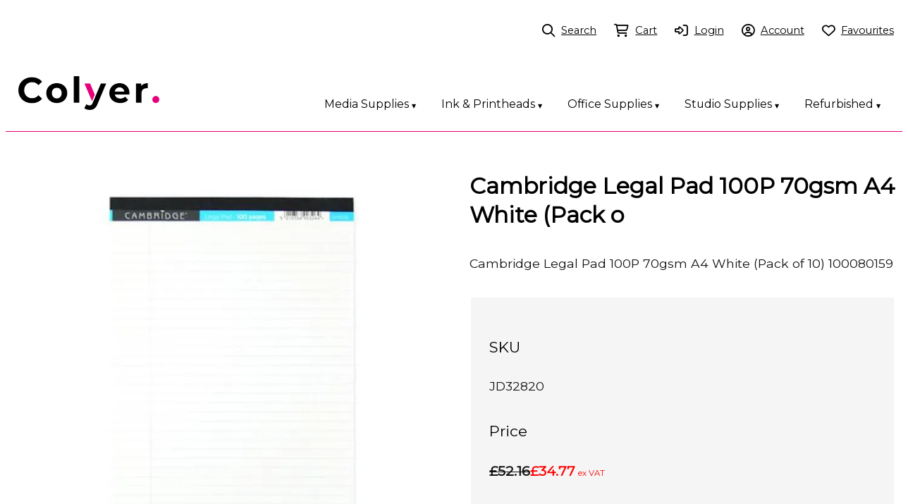

--- FILE ---
content_type: text/html;charset=utf-8
request_url: https://go.colyer.co.uk/product/cambridge-legal-pad-100p-70gsm-a4-white
body_size: 14579
content:
<!DOCTYPE html><html><head><title>Cambridge Legal Pad 100P 70gsm A4 White (Pack o</title><meta name="viewport" content="width=device-width, initial-scale=1"></meta><meta name="robots" content="index"></meta><meta name="description" content="Cambridge Legal Pad 100P 70gsm A4 White (Pack of 10) 100080159"></meta><meta property="og:title" content="Cambridge Legal Pad 100P 70gsm A4 White (Pack o"></meta><meta property="og:type" content="product"></meta><meta property="og:url" content="https://go.colyer.co.uk/product/cambridge-legal-pad-100p-70gsm-a4-white"></meta><meta property="og:image" content="https://cdn-asset-stl-2.airsquare.com/repropoint/managed/image/product/E958A3D3-8F47-4900-A0169B8122B96027-2000w.webp?20220614012552"></meta><meta property="og:description" content="Cambridge Legal Pad 100P 70gsm A4 White (Pack of 10) 100080159"></meta><meta property="og:site_name" content="Colyer"></meta><meta name="twitter:site" content="@_Colyer_"></meta><meta name="google-site-verification" content="WlXGJohV-xLQxibUwXe8nmfGapMWGLQSt0PSZo6waCk"></meta><link rel="canonical" href="https://go.colyer.co.uk/product/cambridge-legal-pad-100p-70gsm-a4-white"></link><link rel="shortcut icon" href="https://cdn-asset-stl-2.airsquare.com/repropoint/managed/image/favicon.ico?20220901083735" fetchpriority="low"></link><script>!(function(n){function t(e){n.addEventListener(e,B)}function o(e){n.removeEventListener(e,B)}function u(e,n,t){L?C(e,n):(t||u.lazy&&void 0===t?q:S).push(e,n)}function c(e){k.head.appendChild(e)}function i(e,n){z.call(e.attributes)[y](n)}function r(e,n,t,o){return o=(n?k.getElementById(n):o)||k.createElement(e),n&&(o.id=n),t&&(o.onload=t),o}function s(e,n,t){(t=e.src)&&((n=r(m)).rel="preload",n.as=h,n.href=t,(t=e[g](w))&&n[b](w,t),(t=e[g](x))&&n[b](x,t),c(n))}function a(e,n){return z.call((n||k).querySelectorAll(e))}function f(e,n){e.parentNode.replaceChild(n,e)}function l(t,e){a("source,img",t)[y](l),i(t,function(e,n){(n=/^data-(.+)/.exec(e.name))&&t[b](n[1],e.value)}),"string"==typeof e&&e&&(t.className+=" "+e),p in t&&t[p]()}function e(e,n,t){u(function(t){(t=a(e||N))[y](s),(function o(e,n){(e=t[E]())&&((n=r(e.nodeName)).text=e.text,i(e,function(e){"type"!=e.name&&n[b](e.name,e.value)}),n.src&&!n[g]("async")?(n.onload=n.onerror=o,f(e,n)):(f(e,n),o()))})()},n,t)}var d="Defer",m="link",h="script",p="load",v="pageshow",y="forEach",g="getAttribute",b="setAttribute",E="shift",w="crossorigin",x="integrity",A=["mousemove","keydown","touchstart","wheel"],I="on"+v in n?v:p,N=h+"[type=deferjs]",j=n.IntersectionObserver,k=n.document||n,C=n.setTimeout,L=/p/.test(k.readyState),S=[],q=[],z=S.slice,B=function(e,n){for(n=I==e.type?(o(I),L=u,A[y](t),S):(A[y](o),q);n[0];)C(n[E](),n[E]())};e(),u.all=e,u.dom=function(e,n,i,c,r){u(function(t){function o(e){c&&!1===c(e)||l(e,i)}t=!!j&&new j(function(e){e[y](function(e,n){e.isIntersecting&&(t.unobserve(n=e.target),o(n))})},r),a(e||"[data-src]")[y](function(e){e[d]!=u&&(e[d]=u,t?t.observe(e):o(e))})},n,!1)},u.css=function(n,t,e,o,i){u(function(e){(e=r(m,t,o)).rel="stylesheet",e.href=n,c(e)},e,i)},u.js=function(n,t,e,o,i){u(function(e){(e=r(h,t,o)).src=n,c(e)},e,i)},u.reveal=l,n[d]=u,L||t(I)})(this);</script><link rel="stylesheet" media="print" type="text/css" id="google-fonts-css" onload="this.media='all'" href="https://fonts.googleapis.com/css2?family=Montserrat:wght@400&amp;display=swap"></link><noscript><link rel="stylesheet" type="text/css" href="https://fonts.googleapis.com/css2?family=Montserrat:wght@400&amp;display=swap"></link></noscript><link rel="stylesheet" type="text/css" id="css-variables" href="/asset/css/variables?timestamp=20230103144411"></link><link rel="stylesheet" type="text/css" href="https://cdn-static.airsquare.com/1137/compiled/website/css.cfm"></link><link rel="stylesheet" type="text/css" href="/asset/css/custom?timestamp=20251215105906"></link><script type="application/ld+json">
                        {
                            "@context" : "http://schema.org",
                            "@type" : "Organization",
                            "name" : "Colyer",
                            "url" : "https://go.colyer.co.uk"
                            
                                ,"logo" : "https://cdn-asset-stl-2.airsquare.com/repropoint/managed/image/logo-original.png"
                            
                                ,"contactPoint" : [
                                    {
                                        "@type" : "ContactPoint",
                                        "telephone" : "01483 596200",
                                        "contactType" : "customer service"
                                    }
                                ]
                            
                        }
                    </script><script type="deferjs" src="https://cdn-static.airsquare.com/1137/compiled/website/javascript-high-priority.cfm"></script><script type="deferjs">lazySizes.init();</script><script type="deferjs" src="https://cdn-static.airsquare.com/1137/compiled/website/javascript-low-priority.cfm"></script><!-- Google Tag Manager -->
<script>(function(w,d,s,l,i){w[l]=w[l]||[];w[l].push({'gtm.start':
new Date().getTime(),event:'gtm.js'});var f=d.getElementsByTagName(s)[0],
j=d.createElement(s),dl=l!='dataLayer'?'&l='+l:'';j.async=true;j.src=
'https://www.googletagmanager.com/gtm.js?id='+i+dl;f.parentNode.insertBefore(j,f);
})(window,document,'script','dataLayer','GTM-WBGQDC');</script>
<!-- End Google Tag Manager -->
<!-- Leadinfo tracking code -->
<script>
(function(l,e,a,d,i,n,f,o){if(!l[i]){l.GlobalLeadinfoNamespace=l.GlobalLeadinfoNamespace||[];
l.GlobalLeadinfoNamespace.push(i);l[i]=function(){(l[i].q=l[i].q||[]).push(arguments)};l[i].t=l[i].t||n;
l[i].q=l[i].q||[];o=e.createElement(a);f=e.getElementsByTagName(a)[0];o.async=1;o.src=d;f.parentNode.insertBefore(o,f);}
}(window,document,'script','https://cdn.leadinfo.net/ping.js','leadinfo','LI-687E029679B71'));
</script></head><body class="header-bottom-layout-top-bottom"><!-- Google Tag Manager (noscript) -->
<noscript><iframe src="https://www.googletagmanager.com/ns.html?id=GTM-WBGQDC"
height="0" width="0" style="display:none;visibility:hidden"></iframe></noscript>
<!-- End Google Tag Manager (noscript) -->
    <ul class="navbar">
      <li class="dropdown menuItem">
        <a href="/products/category/media-supplies">Media Supplies <span class="dwn">▼</span></a>
        <div class="dd-content office">
          <div class="row-dropdown">
            <div class="col-dropdown">
              <a class="subheader" href="/products/category/cad-media">CAD Inkjet Media</a>
              <a class="submenu" href="/products/category/ppc-media">Plan Print Copier Media</a>
              <a class="submenu" href="/products/category/paper">Paper</a>
              <a class="submenu" href="/products/category/film-trace">Film & Trace</a>
              <a class="submenu" href="/products/category/presentation">Presentation</a>
            </div>
 			<div class="col-dropdown">
              <a class="subheader" href="/products/category/ppc-media">PPC Media</a>
              <a class="submenu" href="/products/category/plain-paper">Plain Paper</a>
              <a class="submenu" href="/products/category/film-trace-ppc">Film & Trace</a>
              <a class="submenu" href="/products/category/presentation-ppc">Presentation</a>
            </div>
            <div class="col-dropdown">
              <a class="subheader" href="/products/category/graphic-media">Graphics Aqueous Media</a>
              <a class="submenu" href="/products/category/poster-papers">Poster Paper</a>
              <a class="submenu" href="/products/category/roll-up-pop-up">Roll Up - Pop Up</a>
              <a class="submenu" href="/products/category/self-adhesive-paper">Self Adhesive Paper</a>
              <a class="submenu" href="/products/category/canvas-graphics">Canvas</a>
              <a class="submenu" href="/products/category/fine-art">Fine Art Paper</a>
			 <a class="submenu" href="/products/category/backlit-media">Backlit Media</a>
              <a class="submenu" href="/products/category/banner">Banner</a>
              <a class="submenu" href="/products/category/vinyls_for_aqueous_printers">Vinyl</a>
            </div>
			<div class="col-dropdown">
              <a class="subheader" href="/products/category/pagewide-media">Digital Print Media</a>
              <a class="submenu" href="/products/category/paper-pagewide">Uncoated Paper</a>
              <a class="submenu" href="/products/category/film-trace-pagewide">Digital Coated</a>
              <a class="submenu" href="/products/category/presentation-pagewide">Digital PCL</a>
            </div>
            <div class="col-dropdown">
              <a class="subheader" href="/products/category/latex-media">Latex Media</a>
              <a class="submenu" href="/products/category/drytac">Drytac</a>
              <a class="submenu" href="/products/category/photo-paper">Photo & Poster Paper</a>
              <a class="submenu" href="/products/category/canvas">Canvas</a>
              <a class="submenu" href="/products/category/floor-graphics">Floor Graphics</a>
              <a class="submenu" href="/products/category/roll-up-pop-up-latex">Roll Up - Pop Up</a>
              <a class="submenu" href="/products/category/vinyls-latex">Vinyl</a>
              <a class="submenu" href="/products/category/wallpaper-textile">Wallpaper & Textile</a>
              <a class="submenu" href="/products/category/film-latex">PP Film & Backlit Media</a>
			 <a class="submenu" href="/products/category//window-deco-films">Window Deco Film</a>
			<a class="submenu" href="/products/category/pvc-banner">PVC Banner</a>
            </div>
            <div class="col-dropdown">
              <a class="subheader" href="/products/category/uv-flatbed-media">UV/Flatbed Media</a>
              <a class="submenu" href="/products/category/board">Board</a>
            </div>
            <div class="col-dropdown">
              <a class="subheader" href="/products/category/laminates">Lamination Media</a>
              <a class="submenu" href="/products/category/lamination-film">Lamination Film</a>
              <a class="submenu" href="/products/category/encapsulation-film">Encapsulation Film</a>
              <a class="submenu" href="/products/category/application-tape">Application Tape</a>
            </div>
            <div style="display:none;"class="col-dropdown">
              <a class="subheader" href="/products/category/digital-media-and-overlaminates">Digital Media & Overlaminates</a>
              <a class="submenu" href="/products/category/decormark">DecorMark</a>
              <a class="submenu" href="/products/category/digital-media-various">Digital Media (Various)</a>
              <a class="submenu" href="/products/category/overlaminates-various">Overlaminates (Various)</a>
              <a class="submenu" href="/products/category/pvc-banner-fabric">PVC Banner Fabric</a>
              <a class="submenu" href="/products/category/vehicle-wrap-for-print">Vehicle Wrap for Print</a>
            </div>
            <div class="col-dropdown">
              <a class="subheader" href="/products/category/by-brand">By Brand</a>
              <a class="submenu" href="/products/category/epson-paper">Epson Paper</a>
              <a class="submenu" href="/products/category/efi-media">EFI Media</a>
			<a class="submenu" href="/products/category/drytac">Drytac</a>
            </div>
          </div>
        </div>
      </li>
      <li class="dropdown menuItem">
        <a href="/products/category/ink-printheads">Ink & Printheads <span class="dwn">▼</span></a>
        <div class="dd-content office">
          <div class="row-dropdown">
            <div class="col-dropdown">
              <a class="subheader" href="/products/category/cad-ink-printheads">CAD</a>
              <a class="submenu" href="/products/category/hp">HP T & XL Series</a>
              <a class="submenu" href="/products/category/canon">Canon IPF Series</a>
              <a class="submenu" href="/products/category/epson">Epson SureColor & Stylus Pro</a>
              <a class="submenu" href="/products/category/colorwave-300">Canon ColorWave</a>
              <a class="submenu" href="/products/category/ricoh">Ricoh</a>
              <a class="submenu" href="/products/category/konica-minolta">Konica Minolta</a>
            </div>
            <div class="col-dropdown">
              <a class="subheader" href="/products/category/graphic-inks">Graphics</a>
              <a class="submenu" href="/products/category/hp-graphics">HP Z Series</a>
              <a class="submenu" href="/products/category/canon-graphics">Canon</a>
              <a class="submenu" href="/products/category/epson-graphics">Epson</a>
            </div>
            <div class="col-dropdown">
              <a class="subheader" href="/products/category/latex-inks">HP Latex</a>
              <a class="submenu" href="/products/category/hp-latex-ip">100 Series</a>
              <a class="submenu" href="/products/category/300-series">300 Series</a>
              <a class="submenu" href="/products/category/500-series">500 Series</a>
              <a class="submenu" href="/products/category/630-series">630 Series</a>
              <a class="submenu" href="/products/category/hp-730w-consumables">730 Series</a>
              <a class="submenu" href="/products/category/800-series">800 Series</a>
            </div>
            			<div class="col-dropdown">
              <a class="subheader" href="/products/category/epson-eco-sol">Epson Eco-Sol </a>
              <a class="submenu" href="/products/category/epson-s40-s60-s80">Epson S40,S60,S80</a>
            </div>
            <div class="col-dropdown">
              <a class="subheader" href="/products/category/re-manufactured-inks">Re-Manufactured</a>
              <a class="submenu" href="/products/category/cad-remanufactured">CAD</a>
              <a class="submenu" href="/products/category/remanufactured">Graphics</a>
              <a class="submenu" href="/products/category/latex-remanufactured">Latex</a>
            </div>

            <div class="col-dropdown">
              <a class="subheader" href="/products/category/uv-inks">UV Inks</a>
              <a class="submenu" href="/products/category/fuji">Fujifilm</a>
            </div>
            <div class="col-dropdown">
              <a class="subheader" href="/products/category/hp-pagewide">HP Pagewide</a>
            </div>
            <div class="col-dropdown">
              <a class="subheader" href="/products/category/desktop-printer-cartridges">Desktop Printer Supplies</a>
              <a class="submenu" href="/products/category/inkjet-laser-cartridges">Inkjet & Laser Cartridges</a>
              <a class="submenu" href="/products/category/xerox-toners">Xerox Toners</a>
            </div>
          </div>
        </div>
      </li>
      <li class="dropdown menuItem">
        <a href="/products/category/office-supplies">Office Supplies <span class="dwn">▼</span></a>
        <div class="dd-content office">
          <div class="row-dropdown">
            <div class="col-dropdown">
              <a class="subheader" href="/products/category/adhesives-tapes">Adhesives & Tapes</a>
              <a class="submenu small-height" href="/products/category/glue">Glue</a>
              <a class="submenu small-height" href="/products/category/adhesive-pads-tack">Adhesive Pads & Tack</a>
              <a class="submenu small-height" href="/products/category/tape-dispensers">Tape Dispensers</a>
              <a class="submenu small-height" href="/products/category/double-sided-tape">Double Sided Tape</a>
              <a class="submenu small-height" href="/products/category/packaging-tape">Packaging Tape</a>
              <a class="submenu small-height" href="/products/category/clear-tape">Clear Tape</a>
              <a class="submenu small-height" href="/products/category/masking-tape">Masking Tape</a>
            </div>
            <div class="col-dropdown">
              <a class="subheader" href="/products/category/archive-storage">Archive Storage</a>
              <a class="submenu" href="/products/category/transfer-box-files">Transfer Box Files</a>
              <a class="submenu" href="/products/category/storage-boxes">Storage Boxes</a>
              <a class="submenu" href="/products/category/plan-hangers">Plan Hangers</a>
            </div>
            <div class="col-dropdown">
              <a class="subheader" href="/products/category/books-pads-forms">Books, Pads & Forms</a>
              <a class="submenu small-height" href="/products/category/manuscript-books">Manuscript Books</a>
              <a class="submenu small-height" href="/products/category/memo-pads">Memo Pads</a>
              <a class="submenu small-height" href="/products/category/post-it-notes">Repositionable Notes</a>
              <a class="submenu small-height" href="/products/category/flipchart-pad">Flipchart Pad</a>
              <a class="submenu small-height" href="/products/category/counsels-notebook">Counsels Notebook</a>
              <a class="submenu small-height" href="/products/category/shorthand-pads">Shorthand Pads</a>
              <a class="submenu small-height" href="/products/category/accounts-books">Accounts Books</a>
            </div>
            <div class="col-dropdown">
              <a class="subheader" href="/products/category/desk-stationery">Desk Stationery</a>
              <a class="submenu small-height" href="/products/category/blotters">Blotters</a>
              <a class="submenu small-height" href="/products/category/desk-tidy">Desk Tidy</a>
              <a class="submenu small-height" href="/products/category/foldback-clips">Foldback Clips</a>
              <a class="submenu small-height" href="/products/category/letter-trays">Letter Trays</a>
              <a class="submenu small-height" href="/products/category/paper-clips-binders">Paper Clips & Binders</a>
              <a class="submenu small-height" href="/products/category/reinforcement-washers">Reinforcement Washers</a>
              <a class="submenu small-height" href="/products/category/rulers">Rulers</a>
              <a class="submenu small-height" href="/products/category/staplers-punches">Staplers & Punches</a>
            </div>
            <div class="col-dropdown">
              <a class="subheader" href="/products/category/envelopes">Envelopes & Labels</a>
              <a class="submenu small-height" href="/products/category/board-backed-envelopes">Board Backed Envelopes</a>
              <a class="submenu small-height" href="/products/category/mailroom">Mailroom</a>
              <a class="submenu small-height" href="/products/category/padded-bags">Padded Bags</a>
              <a class="submenu small-height" href="/products/category/plain-envelopes">Plain Envelopes</a>
              <a class="submenu small-height" href="/products/category/window-envelopes">Window Envelopes</a>
              <a class="submenu small-height" href="/products/category/address-labels">Address Labels</a>
              <a class="submenu small-height" href="/products/category/coloured-labels">Coloured Labels</a>
              <a class="submenu small-height" href="/products/category/label-tape">Label Tape</a>
              <a class="submenu small-height" href="/products/category/large-labels">Large Labels</a>
              <a class="submenu small-height" href="/products/category/visitor-badges">Visitor Badges</a>
            </div>
            <div class="col-dropdown">
              <a class="subheader" href="/products/category/facilities-management">Facilities Management</a>
              <a class="submenu small-height" href="/products/category/packing-materials">Packing Materials</a>
              <a class="submenu small-height" href="/products/category/ppe">PPE</a>
              <a class="submenu small-height" href="/products/category/catering-supplies">Catering Supplies</a>
              <a class="submenu small-height" href="/products/category/washroom">Washroom</a>
              <a class="submenu small-height" href="/products/category/notice-whiteboards">Notice & Drywipe Boards</a>
              <a class="submenu small-height" href="/products/category/cleaning-supplies">Cleaning Supplies</a>
              <a class="submenu small-height" href="/products/category/rubbish-bins">Rubbish Bins</a>
              <a class="submenu small-height" href="/products/category/furniture">Furniture</a>
            </div>
            <div class="col-dropdown">
              <a class="subheader" href="/products/category/filespockets-binders">Files, Binders & Laminators</a>
              <a class="submenu small-height" href="/products/category/clipboards">Clipboards</a>
              <a class="submenu small-height" href="/products/category/document-wallets">Document Wallets</a>
              <a class="submenu small-height" href="/products/category/plain-dividers">File Index, Markers & Dividers</a>
              <a class="submenu small-height" href="/products/category/laminating-supplies">Laminating Supplies</a>
              <a class="submenu small-height" href="/products/category/lever-arch-files">Lever Arch Files</a>
              <a class="submenu small-height" href="/products/category/open-2-sided-folders">Open Two-sided Folders</a>
              <a class="submenu small-height" href="/products/category/part-files">Part Files</a>
              <a class="submenu small-height" href="/products/category/presentation-ring-binders">Presentation Ring Binders</a>
              <a class="submenu small-height" href="/products/category/punched-pockets">Punched Pockets</a>
              <a class="submenu small-height" href="/products/category/ring-binders">Ring Binders</a>
              <a class="submenu small-height" href="/products/category/suspension-files">Suspension Files</a>
              <a class="submenu small-height" href="/products/category/square-cut-folders">Square Cut Folders</a>
              <a class="submenu small-height" href="/products/category/transfer-files">Transfer Files</a>
            </div>
            <div class="col-dropdown">
              <a class="subheader" href="/products/category/computer-accessories">Tech Accessories</a>
              <a class="submenu" href="/products/category/batteries">Batteries</a>
              <a class="submenu" href="/products/category/desktop-calculators">Desktop Calculators</a>
              <a class="submenu" href="/products/category/keyboards">Keyboards</a>
              <a class="submenu" href="/products/category/mouse-mats">Mouse Mats</a>
              <a class="submenu" href="/products/category/privacy-screens">Privacy Screens</a>
              <a class="submenu" href="/products/category/scientific-calculators">Scientific Calculators</a>
              <a class="submenu" href="/products/category/screen-cleaning">Screen cleaning</a>
            </div>

            <div class="col-dropdown">
              <a class="subheader" href="/products/category/papers">Office Paper</a>
              <a class="submenu" href="/products/category/standard-grade-paper">Standard Grade Paper</a>
              <a class="submenu" href="/products/category/recycled-paper">Recycled Paper</a>
              <a class="submenu" href="/products/category/premium-grade-paper">Premium Grade Paper</a>
            </div>
            <div class="col-dropdown">
              <a class="subheader" href="/products/category/writing-supplies">Writing Supplies</a>
              <a class="submenu small-height" href="/products/category/pencils">Pencils</a>
              <a class="submenu small-height" href="/products/category/mechanical-pencils">Mechanical Pencils</a>
              <a class="submenu small-height" href="/products/category/correction-media">Correction Media</a>
              <a class="submenu small-height" href="/products/category/fineliner-felt-tip-pens">Fineliner & Felt Tip Pens</a>
              <a class="submenu small-height" href="/products/category/ballpoint-rollerball-pens">Ballpoint & Rollerball Pens</a>
              <a class="submenu small-height" href="/products/category/technical-drawing-pens">Technical Drawing Pens</a>
              <a class="submenu small-height" href="/products/category/highlighters">Highlighters</a>
              <a class="submenu small-height" href="/products/category/permanent-markers">Permanent Markers</a>
              <a class="submenu small-height" href="/products/category/pencil-sharpeners">Pencil Sharpeners</a>
              <a class="submenu small-height" href="/products/category/drywipe-markers">Drywipe Markers</a>
              <a class="submenu small-height" href="/products/category/stamp-pads-inks">Stamp Pads & Inks</a>
            </div>
          </div>
        </div>
      </li>
      <li class="dropdown menuItem">
        <a href="/products/category/studio-supplies">Studio Supplies <span class="dwn">▼</span></a>
        <div class="dd-content office">
          <div class="row-dropdown">
            <div class="col-dropdown">
              <a class="subheader" href="/products/category/adhesives">Adhesives</a>
              <a class="submenu" href="/products/category/hook-loop-fasteners">Hook & Loop Fasteners</a>
              <a class="submenu" href="/products/category/adhesive-spray">Adhesive Spray</a>
              <a class="submenu" href="/products/category/xyron-cartridges">Xyron Cartridges</a>
              <a class="submenu" href="/products/category/simair-filters">Simair Filters</a>
            </div>
            <div class="col-dropdown">
              <a class="subheader" href="/products/category/creative-drawing-supplies">Creative Drawing Supplies</a>
              <a class="submenu" href="/products/category/copic-markers-original">Copic Markers - Original</a>
              <a class="submenu" href="/products/category/copic-inks-refills-25ml">Copic Inks Refills</a>
            </div>
            <div class="col-dropdown">
              <a class="subheader" href="/products/category/cutting-materials">Cutting Materials</a>
              <a class="submenu" href="/products/category/cutting-knifes-blades">Cutting Knife & Blades</a>
              <a class="submenu" href="/products/category/cutting-mats">Cutting Mats</a>
              <a class="submenu" href="/products/category/metal-rulers">Metal Rulers</a>
              <a class="submenu" href="/products/category/acrylic-rulers">Acrylic Rulers</a>
              <a class="submenu" href="/products/category/scissors">Scissors</a>
              <a class="submenu" href="/products/category/guillotines">Guillotines</a>
            </div>
            <div class="col-dropdown">
              <a class="subheader" href="/products/category/foamboard">Foamboard</a>
              <a class="submenu" href="/products/category/white-foamboard">White Foamboard</a>
              <a class="submenu" href="/products/category/black-foamboard">Black Foamboard</a>
              <a class="submenu" href="/products/category/self-adhesive-foamboard">Self Adhesive Foamboard</a>
              <a class="submenu" href="/products/category/dispa-board">Dispa Board</a>
            </div>
            <div class="col-dropdown">
              <a class="subheader" href="/products/category/mountboard-card">Mountboard & Card</a>
              <a class="submenu" href="/products/category/card">Card</a>
              <a class="submenu" href="/products/category/mountboard">Mountboard</a>
              <a class="submenu" href="/products/category/creative-paper">Creative Paper</a>
            </div>
            <div class="col-dropdown">
              <a class="subheader" href="/products/category/presentation-supplies">Presentation Supplies</a>
              <a class="submenu" href="/products/category/binding-covers">Binding Covers</a>
              <a class="submenu" href="/products/category/wires-combs">Wires & Combs</a>
            </div>
            <div class="col-dropdown">
              <a class="subheader" href="/products/category/sketching-tracing-paper">Sketching & Tracing Paper</a>
              <a class="submenu" href="/products/category/tracing-sheets">Tracing Sheets</a>
              <a class="submenu" href="/products/category/sketching-rolls">Sketching Rolls</a>
              <a class="submenu" href="/products/category/tracing-rolls">Tracing Rolls</a>
            </div>
            <div class="col-dropdown">
              <a class="subheader" href="/products/category/studio-cases-equipment">Studio Cases & Equipment</a>
              <a class="submenu" href="/products/category/portfolios">Portfolios</a>
              <a class="submenu" href="/products/category/carry-cases">Carry Cases</a>
            </div>
            <div class="col-dropdown">
              <a class="subheader" href="/products/category/studio-drawing-pads">Studio Drawing Pads</a>
              <a class="submenu" href="/products/category/bleedproof-marker-pads">Bleedproof Marker Pads</a>
              <a class="submenu" href="/products/category/studio-layout-pads">Studio Layout Pads</a>
              <a class="submenu" href="/products/category/trace-pads">Tracing Pads</a>
              <a class="submenu" href="/products/category/cartridge-pads">Cartridge Pads</a>
            </div>
            <div class="col-dropdown">
              <a class="subheader" href="/products/category/various">Various</a>
              <a class="submenu" href="/products/category/banner-stands">Banner Stands</a>
              <a class="submenu" href="/products/category/pantone-bottles">Pantone Bottles</a>
              <a class="submenu" href="/products/category/pantone-product-guides">Pantone Product Guides</a>
              <a class="submenu" href="/products/category/spraypaint">Spraypaint</a>
              <a class="submenu" href="/products/category/frames">Frames</a>
            </div>
          </div>
        </div>
      </li>
      <li class="dropdown menuItem">
        <a href="/products/category/refurbished-equipment">Refurbished <span class="dwn">▼</span></a>
      </li>
    </ul><header id="header" class="headroom headroom--top" data-headroom-offset="200"><div id="header-top-wrapper"><div class="row"><div class="column size-12" id="header-top"><div id="header-top-left"></div><div class="right" id="header-top-right"><div id="header-utility-navigation"><ul><li><a href="/search"><i class="far fa-lg fa-search"></i><span>Search</span></a></li><li><a href="/cart" class="cart-link"><i class="far fa-lg fa-shopping-cart"><span class="dot-wrapper hidden"><span class="dot"></span></span></i><span>Cart</span><span class="cart-item-count hidden"></span></a></li><li><a href="/account/login"><i class="far fa-lg fa-sign-in-alt"></i><span>Login</span></a></li><li><a href="/account"><i class="far fa-lg fa-circle-user"></i><span>Account</span></a></li><li><a href="/account/favourites"><i class="far fa-lg fa-heart"></i><span>Favourites</span></a></li></ul></div></div></div></div></div><div id="header-bottom"><div id="header-bottom-layout-top-bottom"><div class="row"><div class="column size-12" id="header-bottom-layout-top"><div id="header-bottom-logo"><a href="/"><picture><source type="image/png" srcset="https://cdn-asset-stl-2.airsquare.com/repropoint/managed/image/logo-400w.png?20220901083735 400w, https://cdn-asset-stl-2.airsquare.com/repropoint/managed/image/logo-600w.png?20220901083735 600w, https://cdn-asset-stl-2.airsquare.com/repropoint/managed/image/logo-800w.png?20220901083735 800w"></source><img style="aspect-ratio: 1398 / 333;" src="https://cdn-asset-stl-2.airsquare.com/repropoint/managed/image/logo-400w.png?20220901083735" alt="Colyer logo"></img></picture></a></div><div id="header-mobile-navigation"><a href="/cart" class="cart-link"><i class="far fa-lg fa-shopping-cart"><span class="dot-wrapper hidden"><span class="dot"></span></span></i></a><a id="mobile-menu-open-link"><i class="fas fa-lg fa-bars"></i></a></div></div></div></div></div></header><main id="content"><script type="application/ld+json">
                        {
                            "@context": "https://schema.org/",
                            "@type": "Product",
                            "name": "Cambridge Legal Pad 100P 70gsm A4 White (Pack o",
                            
                                "image": [
                                    "https://cdn-asset-stl-2.airsquare.com/repropoint/managed/image/product/E958A3D3-8F47-4900-A0169B8122B96027-2000w.webp?20220614132552"
                                ],
                            
                                "description": "Cambridge Legal Pad 100P 70gsm A4 White (Pack of 10) 100080159",
                            
                                "sku": "JD32820",
                            
                            "offers": {
                                "@type": "Offer",
                                "url": "https://go.colyer.co.uk/product/cambridge-legal-pad-100p-70gsm-a4-white",
                                "availability": "https://schema.org/InStock",
                                
                                "priceCurrency": "GBP",
                                "price": "34.77"
                            }
                        }
                    </script><div class="row" style="padding: var(--space-l) 0;"><div class="column size-6"><div class="media-gallery"><div id="main-carousel" class="carousel" style="visibility: hidden;"><a class="carousel__slide" data-fancybox="gallery" href="https://cdn-asset-stl-2.airsquare.com/repropoint/managed/image/product/E958A3D3-8F47-4900-A0169B8122B96027-2000w.webp?20220614132552"><div class="image-aspect-ratio-natural" style="max-height: 500px;aspect-ratio: 1200 / 1200;"><picture><img sizes="(min-width: 1440px) 684px, (min-width: 769px) 50vw, 100vw" decoding="sync" fetchpriority="high" srcset="https://cdn-asset-stl-2.airsquare.com/repropoint/managed/image/product/E958A3D3-8F47-4900-A0169B8122B96027-500w.webp?20220614132552 500w,https://cdn-asset-stl-2.airsquare.com/repropoint/managed/image/product/E958A3D3-8F47-4900-A0169B8122B96027-600w.webp?20220614132552 600w,https://cdn-asset-stl-2.airsquare.com/repropoint/managed/image/product/E958A3D3-8F47-4900-A0169B8122B96027-700w.webp?20220614132552 700w,https://cdn-asset-stl-2.airsquare.com/repropoint/managed/image/product/E958A3D3-8F47-4900-A0169B8122B96027-800w.webp?20220614132552 800w,https://cdn-asset-stl-2.airsquare.com/repropoint/managed/image/product/E958A3D3-8F47-4900-A0169B8122B96027-900w.webp?20220614132552 900w,https://cdn-asset-stl-2.airsquare.com/repropoint/managed/image/product/E958A3D3-8F47-4900-A0169B8122B96027-1000w.webp?20220614132552 1000w,https://cdn-asset-stl-2.airsquare.com/repropoint/managed/image/product/E958A3D3-8F47-4900-A0169B8122B96027-1250w.webp?20220614132552 1250w,https://cdn-asset-stl-2.airsquare.com/repropoint/managed/image/product/E958A3D3-8F47-4900-A0169B8122B96027-1500w.webp?20220614132552 1500w" src="https://cdn-asset-stl-2.airsquare.com/repropoint/managed/image/product/E958A3D3-8F47-4900-A0169B8122B96027-800w.webp?20220614132552"></img></picture></div></a></div><p id="main-carousel-hint" class="hint" style="visibility: hidden;"><i class="far fa-search-plus"></i>Click to enlarge</p></div><script type="deferjs"> 

                        const mainCarousel = new Carousel(document.querySelector("#main-carousel"), {
                            Dots: false,
                            
                            friction: 0.8,
                            slidesPerPage: 1,
                            Autoplay: false,
                            on: {
                                ready: function(carousel) {
                                    $('#main-carousel').css('visibility','visible');
                                    $('#main-carousel-hint').css('visibility','visible');
                                }
                            }
                        });

                        
                            
                                Fancybox.bind('[data-fancybox="gallery"]', {
                                    mainClass: 'media-gallery-fancybox-container',
                                    Image: {
                                        zoom: false
                                    },
                                    Carousel: {
                                        friction: 0.8,
                                        Autoplay: false,
                                        on: {
                                            change: (that) => {
                                                mainCarousel.slideTo(mainCarousel.findPageForSlide(that.page), {
                                                    friction: 0
                                                });
                                            },
                                        }
                                    },
                                    Thumbs: {
                                        Carousel: {
                                            Autoplay: false
                                        }
                                    }
                                });
                            
                        </script></div><div class="column size-6"><h1>Cambridge Legal Pad 100P 70gsm A4 White (Pack o</h1><div class="block"><p>Cambridge Legal Pad 100P 70gsm A4 White (Pack of 10) 100080159</p></div><form action="/cart" method="post" id="add-to-cart-form" class="block"><input type="hidden" name="action" value="add_items"></input><input type="hidden" name="item_id_1" value="4691AC57-FDF6-4848-830789D8FF21DFE3"></input><input type="hidden" name="item_type_1" value="1"></input><fieldset><div><h4>SKU</h4><p>JD32820</p></div><div><h4>Price</h4><p class="price"><span class="comparison">£52.16</span><span class="sale">£34.77<span class="tax-inclusivity">ex VAT</span></span></p></div><div><h4>Availability</h4><p class="in-stock">In stock</p></div><div><h4>Quantity</h4><p class="input-wrapper"><input type="number" name="item_quantity_1" min="1" style="width: 120px;" id="add-to-cart-form-quantity-input" value="1" step="1"></input></p></div><div class="button-panel block"><button type="submit" name="submit" id="add-to-cart-form-submit-input" class="button"><i class="fas fa-lg fa-plus"></i>Add to cart</button></div><div><p class="favourite-options"><a id="add-to-person-favourites"><i class="far fa-lg fa-heart"></i>Add to favourites</a><a id="remove-from-person-favourites" class="hidden"><i class="fas fa-lg fa-heart"></i>Remove from favourites</a></p></div><script type="deferjs">

                                            $('#add-to-cart-form-submit-input').click(function() {

                                                var quantity = $('#add-to-cart-form-quantity-input').val();
                                                var website_quantity_step_interval = 1.00;
                                                
                                                
                                                    
                                                        if(!$.isNumeric(quantity) || parseFloat(quantity) <= 0) {
                                                            alert(`Please enter a valid quantity, it must be a number greater than zero.`);
                                                            return false;
                                                        }
                                                        if(!Number.isInteger(Number((quantity / website_quantity_step_interval).toFixed(8)))) {
                                                            alert('Please enter a quantity in steps of ' + website_quantity_step_interval);
                                                        }
                                                    
                                                
                                                    var data = {};
                                                    $.each($('#add-to-cart-form').serializeArray(), function(i, field) {
                                                        data[field.name] = field.value;
                                                    });
                                                    $.ajax({
                                                        type: "POST",
                                                        url: '/ajax/cart/add-items',
                                                        data: data,
                                                        timeout: 5000,
                                                        cache: false,
                                                        success: function(data) {
                                                            showCartItemCount();
                                                        }
                                                    });
                                                    if(dialog_supported) {
                                                        window['added-to-cart-dialog'].showModal();
                                                        return false;
                                                    }
                                                
                                            });

                                            $('#add-to-cart-form').disableAndChangeOnSubmit('add-to-cart-form-submit-input','Adding ...');

                                            $('#add-to-person-favourites').click(function() {
                                                var data = {};
                                                $.each($('#add-to-cart-form').serializeArray(), function(i, field) {
                                                    data[field.name] = field.value;
                                                });
                                                $.ajax({
                                                    type: "POST",
                                                    url: '/ajax/add-to-person-favourites',
                                                    timeout: 5000,
                                                    data: data,
                                                    cache: false,
                                                    success: function(data) {
                                                        $('#add-to-person-favourites').addClass('hidden');
                                                        $('#remove-from-person-favourites').removeClass('hidden');
                                                    },
                                                    error: function(data) {
                                                        var redirect_url = '/product/cambridge-legal-pad-100p-70gsm-a4-white?action=add_to_person_favourites&product_id=4691AC57-FDF6-4848-830789D8FF21DFE3';
                                                        if(data.status == 401) {
                                                            $(location).attr('href','/account/login?redirect_url=' + encodeURIComponent(redirect_url));
                                                        }
                                                    }
                                                });
                                            });

                                            $('#remove-from-person-favourites').click(function() {
                                                var data = {};
                                                $.each($('#add-to-cart-form').serializeArray(), function(i, field) {
                                                    data[field.name] = field.value;
                                                });
                                                $.ajax({
                                                    type: "POST",
                                                    url: '/ajax/remove-from-person-favourites',
                                                    timeout: 5000,
                                                    data: data,
                                                    cache: false,
                                                    success: function(data) {
                                                        $('#remove-from-person-favourites').addClass('hidden');
                                                        $('#add-to-person-favourites').removeClass('hidden');
                                                    }
                                                });
                                            });

                                            </script></fieldset></form></div></div><style>
                #row-14096CC0-8E16-4A58-A2389F7AF36AB8E1-wrapper {
                    
                }
            </style><div class="row-wrapper" id="row-14096CC0-8E16-4A58-A2389F7AF36AB8E1-wrapper" style="border-top: 0px solid var(--row-border-colour);border-bottom: 0px solid var(--row-border-colour);"><div class="content-wrapper"><div></div><div class="content"><div id="&gt;row-14096CC0-8E16-4A58-A2389F7AF36AB8E1" class="row vertical-align-content-centre vertical-align-columns-top"><div class="column user-defined-content size-12"><p>This everyday use legal pad is perforated at the head for easy page removal. Featuring 8mm ruled lines with a margin, the pad contains 100 pages made from quality 70gsm paper.




Memo pad for everyday use
8mm ruled with margin
Made from 70gsm quality paper
Pages: 100
Colour: White
Pack of 10</p></div></div></div><div></div></div></div><div class="row" style="padding: var(--space-l) 0;"><div class="column size-12"><h3>Share</h3><ul class="icons horizontal"><li><a target="_blank" rel="nofollow" href="https://facebook.com/sharer.php?u=https://go.colyer.co.uk/product/cambridge-legal-pad-100p-70gsm-a4-white"><span><i class="fab fa-lg fa-facebook"></i></span><span>Facebook</span></a></li><li><a target="_blank" rel="nofollow" href="https://x.com/intent/post?text=Cambridge Legal Pad 100P 70gsm A4 White (Pack o https://go.colyer.co.uk/product/cambridge-legal-pad-100p-70gsm-a4-white"><span><i class="fab fa-lg fa-x-twitter"></i></span><span>X (Twitter)</span></a></li><li><a target="_blank" rel="nofollow" href="https://pinterest.com/pin/create/button/?url=https://go.colyer.co.uk/product/cambridge-legal-pad-100p-70gsm-a4-white&amp;description=Cambridge Legal Pad 100P 70gsm A4 White (Pack o&amp;media=https://cdn-asset-stl-2.airsquare.com/repropoint/managed/image/product/E958A3D3-8F47-4900-A0169B8122B96027-2000w.webp?20220614132552"><span><i class="fab fa-lg fa-pinterest"></i></span><span>Pinterest</span></a></li></ul></div></div><div class="dialog-supported hidden"><dialog id="back-in-stock-alert-dialog" class="full-screen-mobile" style="width: 600px;"><div class="dialog-close"><a onclick="closeBackInStockAlertDialog();"><i class="far fa-lg fa-xmark"></i></a></div><div class="dialog-wrapper"><h2>Email me when back in stock</h2><div id="back-in-stock-alert-error" class="block hidden error-box"><ul></ul></div><div id="back-in-stock-alert-success" class="block hidden success-box"><span><i class="far fa-lg fa-check"></i></span><span>All set up! We'll send you an email once this product is back in stock.</span></div><form id="back-in-stock-alert-form"><fieldset><div id="back-in-stock-alert-form-first-name"><h4>First name</h4><p><label for="back-in-stock-alert-form-first-name-input" id="back-in-stock-alert-form-first-name-label" class="hidden">First name</label><input type="text" name="first_name" value="" autocomplete="name" id="back-in-stock-alert-form-first-name-input" maxlength="50" tabindex="1" style="max-width: 200px;" autocorrect="off"></input></p></div><div id="back-in-stock-alert-form-email-address"><h4>Email address</h4><p><label for="back-in-stock-alert-form-email-address-input" id="back-in-stock-alert-form-email-address-label" class="hidden">Email address</label><input type="text" name="email_address" value="" autocomplete="email" id="back-in-stock-alert-form-email-address-input" maxlength="320" tabindex="2" style="max-width: 400px;" autocapitalize="off" autocorrect="off"></input></p></div><div class="button-panel"><button type="button" name="submit" id="back-in-stock-alert-form-submit-input" tabindex="3" class="button"><i class="far fa-lg fa-check"></i>Submit</button></div></fieldset></form></div></dialog></div><script type="deferjs">

                

                    function openBackInStockAlertDialog() {
                        resetBackInStockAlertForm();
                        window['back-in-stock-alert-dialog'].showModal();
                    }

                    function resetBackInStockAlertForm() {
                        $('#back-in-stock-alert-error').addClass('hidden');
                        $('#back-in-stock-alert-success').addClass('hidden');
                        $('#back-in-stock-alert-form').removeClass('hidden');
                    }

                    function closeBackInStockAlertDialog() {
                        window['back-in-stock-alert-dialog'].close();
                    }

                    $('#back-in-stock-alert-form-submit-input').click(function() {

                        $(this).attr('disabled',true).html('<i class="fal fa-lg fa-spinner-third fa-spin"></i>Submitting ...');

                        $('#back-in-stock-alert-error').addClass('hidden');
                        $('#back-in-stock-alert-error ul').html('');

                        $('#back-in-stock-alert-form-first-name-input').removeClass('error');
                        $('#back-in-stock-alert-form-email-address-input').removeClass('error');

                        var data = {};
                        data.item_type_1 = $('input[name="item_type_1"]').val();
                        if(data.item_type_1 == 1) {
                            data.item_id_1 = $('input[name="item_id_1"]').val();
                        }
                        else if(data.item_type_1 == 2) {
                            data.item_id_1 = $('select[name="item_id_1"]').val();
                        }
                        data.first_name = $('#back-in-stock-alert-form-first-name-input').val();
                        data.email_address = $('#back-in-stock-alert-form-email-address-input').val();

                        $.ajax({
                            type: "POST",
                            url: '/ajax/add-back-in-stock-alert',
                            timeout: 5000,
                            data: data,
                            cache: false,
                            success: function(data) {
                                $('#back-in-stock-alert-form').addClass('hidden');
                                $('#back-in-stock-alert-success').removeClass('hidden');
                                $('#back-in-stock-alert-form-submit-input').attr('disabled',false).html('Submit');
                            },
                            error: function(data) {
                                var error_codes = JSON.parse(data.responseText);
                                console.log(error_codes)
                                for (var i = 0; i < error_codes.length; i++) {
                                    var error_code = error_codes[i];
                                    var error_message = 'Something went wrong, please refresh your page and try again';
                                    if(error_code == 'missing_first_name') {
                                        $('#back-in-stock-alert-form-first-name-input').addClass('error');
                                        error_message = 'Please enter your first name';
                                    }
                                    else if(error_code == 'missing_email_address') {
                                        $('#back-in-stock-alert-form-email-address-input').addClass('error');
                                        error_message = 'Please enter your email address';
                                    }
                                    else if(error_code == 'invalid_email_address') {
                                        $('#back-in-stock-alert-form-email-address-input').addClass('error');
                                        error_message = 'Please enter a valid email address';
                                    }
                                    $('#back-in-stock-alert-error ul').append('<li>' + error_message +'</li>');
                                }
                                $('#back-in-stock-alert-error').removeClass('hidden');
                                $('#back-in-stock-alert-form-submit-input').attr('disabled',false).html('Submit');
                            }
                        });

                    });

                

            </script></main><footer id="footer"><style>
                #row-D83A84E7-EF78-4438-B720BFA448070739-wrapper {
                    
                        --shape-divider-top-height: 100px;
                        --shape-divider-top-colour: var(--background-colour);
                        --shape-divider-bottom-height: 100px;
                        --shape-divider-bottom-colour: var(--background-colour);
                }
            </style><div class="row-wrapper" id="row-D83A84E7-EF78-4438-B720BFA448070739-wrapper" style="border-top: 0px solid var(--row-border-colour);border-bottom: 0px solid var(--row-border-colour);background-image: url('https://cdn-asset-stl-2.airsquare.com/repropoint/managed/image/footer/row/C975B855-49CE-4613-A8D74F3E812BFD13-2000w.webp');background-size: cover;background-attachment: fixed;background-position: center left;"><div class="overlay" style="background: rgba(0,0,0,0);"></div><div class="content-wrapper"><div style="--height: var(--shape-divider-top-height); --colour: var(--shape-divider-top-colour);" id="row-D83A84E7-EF78-4438-B720BFA448070739-shape-divider-top"></div><div class="content"><div id="&gt;row-D83A84E7-EF78-4438-B720BFA448070739" class="row vertical-align-content-centre vertical-align-columns-top first" style="padding-top: var(--space-l);padding-bottom: var(--space-l);"><div class="column user-defined-content size-4"><p><img alt="Colyer Logo" loading="lazy" src="https://cdn-asset-stl-2.airsquare.com/repropoint/library/colyer-primary-logo-dark-screen.png?202208260753" style="height:64px; width:270px; aspect-ratio: 270 / 64" /></p></div><div class="column user-defined-content size-4"><h4><strong>Woking</strong><br />
15 Poole Road<br />
Surrey GU21 6BB</h4>

<h4>&#160;</h4></div><div class="column user-defined-content size-4"><div class="widget custom-code" id="widget-phone-email"><ul class="icons">
  <li>
    <a target="_blank" href="mailto:hello@colyer.co.uk"
      ><span><i class="far fa-lg fa-lg fa-fw fa-envelope"></i></span><span>Email</span></a
    >
  </li>
  <li>
    <a target="_blank" href="tel:01483 596200"
      ><span><i class="far fa-lg fa-fw fa-phone"></i></span><span>01483 596200</span></a
    >
  </li>
  <li>
    <a target="_blank" href="https://www.facebook.com/colyergroup"
      ><span><i class="fab fa-lg fa-fw fa-facebook"></i></span><span>Facebook</span></a
    >
  </li>
  <li>
    <a target="_blank" href="https://twitter.com/Colyer_Group"
      ><span><i class="fab fa-lg fa-fw fa-x-twitter"></i></span><span>X (Twitter)</span></a
    >
  </li>
  <li>
    <a target="_blank" href="https://www.linkedin.com/company/colyer/"
      ><span><i class="fab fa-lg fa-fw fa-linkedin"></i></span><span>LinkedIn</span></a
    >
  </li>
  <li>
    <a target="_blank" href="https://wa.me/447539746466/"
       ><span style="width:1.25em;"><svg xmlns="http://www.w3.org/2000/svg" viewBox="0 0 448 512"><!--!Font Awesome Free 6.5.2 by @fontawesome - https://fontawesome.com License - https://fontawesome.com/license/free Copyright 2024 Fonticons, Inc.--><path d="M380.9 97.1C339 55.1 283.2 32 223.9 32c-122.4 0-222 99.6-222 222 0 39.1 10.2 77.3 29.6 111L0 480l117.7-30.9c32.4 17.7 68.9 27 106.1 27h.1c122.3 0 224.1-99.6 224.1-222 0-59.3-25.2-115-67.1-157zm-157 341.6c-33.2 0-65.7-8.9-94-25.7l-6.7-4-69.8 18.3L72 359.2l-4.4-7c-18.5-29.4-28.2-63.3-28.2-98.2 0-101.7 82.8-184.5 184.6-184.5 49.3 0 95.6 19.2 130.4 54.1 34.8 34.9 56.2 81.2 56.1 130.5 0 101.8-84.9 184.6-186.6 184.6zm101.2-138.2c-5.5-2.8-32.8-16.2-37.9-18-5.1-1.9-8.8-2.8-12.5 2.8-3.7 5.6-14.3 18-17.6 21.8-3.2 3.7-6.5 4.2-12 1.4-32.6-16.3-54-29.1-75.5-66-5.7-9.8 5.7-9.1 16.3-30.3 1.8-3.7 .9-6.9-.5-9.7-1.4-2.8-12.5-30.1-17.1-41.2-4.5-10.8-9.1-9.3-12.5-9.5-3.2-.2-6.9-.2-10.6-.2-3.7 0-9.7 1.4-14.8 6.9-5.1 5.6-19.4 19-19.4 46.3 0 27.3 19.9 53.7 22.6 57.4 2.8 3.7 39.1 59.7 94.8 83.8 35.2 15.2 49 16.5 66.6 13.9 10.7-1.6 32.8-13.4 37.4-26.4 4.6-13 4.6-24.1 3.2-26.4-1.3-2.5-5-3.9-10.5-6.6z"/></svg></span><span>Chat on WhatsApp</span></a
    >
  </li>
</ul></div>

<div><a href="https://www.colyer.co.uk/terms-conditions/" style="text-decoration:none;" target="_blank">Terms &#38; Conditions</a></div></div></div></div><div style="--height: var(--shape-divider-bottom-height); --colour: var(--shape-divider-bottom-colour);" id="row-D83A84E7-EF78-4438-B720BFA448070739-shape-divider-bottom"></div></div></div><div id="footer-top"><div class="row"><div class="column size-3"><ul class="icons"><li><a href="/contact-us"><span>Contact Us</span></a></li><li><a href="/about-us"><span>About Us</span></a></li></ul></div></div></div><div id="footer-attribution"><div class="row"><div class="column size-12"><p>© Copyright 2026 Colyer. Powered by <a href="https://www.airsquare.com" target="_blank">Airsquare</a>.</p></div></div></div></footer><nav id="mobile-menu-wrapper"><div id="mobile-menu"><div id="mobile-menu-close-link"><a><i class="far fa-lg fa-xmark"></i></a></div><div id="mobile-menu-utility-navigation"><ul><li><a href="/search"><i class="far fa-fw fa-lg fa-search"></i><span>Search</span></a></li><li><a href="/cart" class="cart-link"><i class="far fa-fw fa-lg fa-shopping-cart"><span class="dot-wrapper hidden"><span class="dot"></span></span></i><span>Cart</span><span class="cart-item-count hidden"></span></a></li><li><a href="/account/login"><i class="far fa-fw fa-lg fa-sign-in-alt"></i><span>Login</span></a></li><li><a href="/account"><i class="far fa-fw fa-lg fa-circle-user"></i><span>Account</span></a></li><li><a href="/account/favourites"><i class="far fa-fw fa-lg fa-heart"></i><span>Favourites</span></a></li></ul></div><div id="mobile-menu-main-navigation"><ul></ul></div></div></nav><div class="dialog-supported hidden"><dialog id="added-to-cart-dialog" class="added-to-cart-dialog" style="width: 400px;"><div class="dialog-wrapper"><h2 style="text-align:center;">Added to cart</h2><p><a class="button secondary" onclick="window['added-to-cart-dialog'].close();" style="width: 100%; text-align:center;"><i class="fas fa-angle-left"></i>Continue shopping</a></p><p><a class="button" href="/cart" style="width: 100%; text-align:center;">View cart &amp; checkout<i class="far fa-angle-right right"></i></a></p></div></dialog></div><script type="deferjs">
                    cookieConsentScripts('necessary|preferences|analytics|marketing');
                    </script><script type="deferjs">
                    AOSMobile.init({ offset: 200 });
                    AOSNonMobile.init({ offset: 200 });
                    document.querySelectorAll('img').forEach(function(img) {
                        img.addEventListener('load', function() {
                            AOSMobile.refresh();
                            AOSNonMobile.refresh();
                        })
                    });
                </script><script src="//code.tidio.co/7j2kr6owpnjkfhtierq3poodsxpggyax.js"></script></body></html>